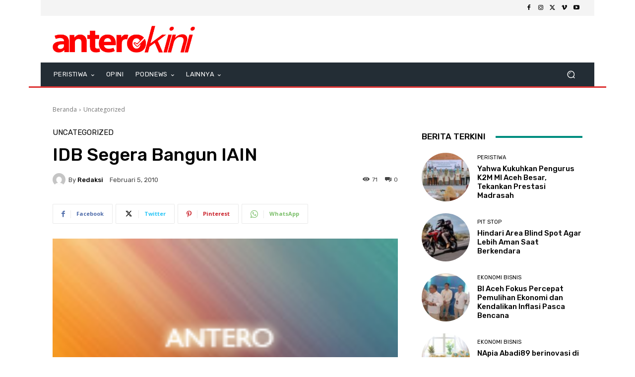

--- FILE ---
content_type: text/html; charset=UTF-8
request_url: https://anterokini.com/wp-admin/admin-ajax.php?td_theme_name=Newspaper&v=12.7.1
body_size: -404
content:
{"99":71}

--- FILE ---
content_type: text/html; charset=utf-8
request_url: https://www.google.com/recaptcha/api2/aframe
body_size: 267
content:
<!DOCTYPE HTML><html><head><meta http-equiv="content-type" content="text/html; charset=UTF-8"></head><body><script nonce="Infrgvlmm2mY3AGDAXktMQ">/** Anti-fraud and anti-abuse applications only. See google.com/recaptcha */ try{var clients={'sodar':'https://pagead2.googlesyndication.com/pagead/sodar?'};window.addEventListener("message",function(a){try{if(a.source===window.parent){var b=JSON.parse(a.data);var c=clients[b['id']];if(c){var d=document.createElement('img');d.src=c+b['params']+'&rc='+(localStorage.getItem("rc::a")?sessionStorage.getItem("rc::b"):"");window.document.body.appendChild(d);sessionStorage.setItem("rc::e",parseInt(sessionStorage.getItem("rc::e")||0)+1);localStorage.setItem("rc::h",'1769078511141');}}}catch(b){}});window.parent.postMessage("_grecaptcha_ready", "*");}catch(b){}</script></body></html>